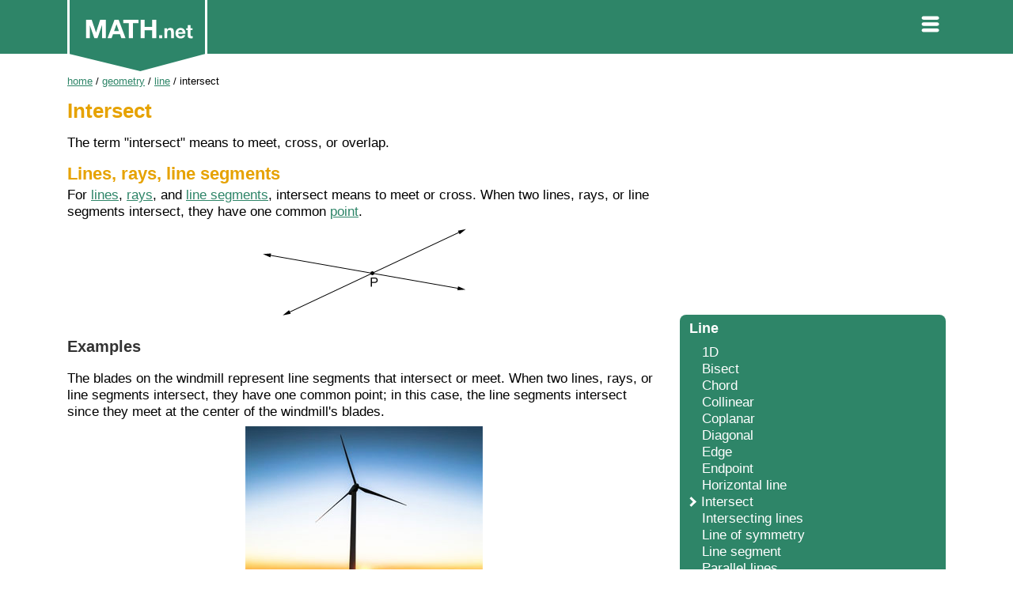

--- FILE ---
content_type: text/html; charset=UTF-8
request_url: https://www.math.net/intersect
body_size: 2068
content:
<!DOCTYPE html>
<html lang="en">
<head>
<title>Intersect</title>
<link rel="stylesheet" href="/css/style.css" />
<meta name="viewport" content="width=device-width, initial-scale=1.0">
<script src="/js/common.js" async></script>
<link rel="apple-touch-icon" sizes="180x180" href="/apple-touch-icon.png">
<link rel="icon" type="image/png" sizes="32x32" href="/icon-32x32.png">
<link rel="icon" type="image/png" sizes="16x16" href="/icon-16x16.png">
<link rel="manifest" href="/manifest.json">
</head>
<body>
	<div id="headerout">
		<div id="header">
			<div id="mmenudiv"><img src="/img/svg/menu-m.svg" width="31" height="31" alt="menu" onClick="mmenush();"></div>
			<div id="logodiv"><a href="/"><img src="/img/logo.svg" id="logo" alt="Math.net"></a></div>
		</div>
	</div>
	<div id="clear"></div>
	<div id="mmenuout"><div id="mmenu"></div></div>
	<div id="contentout"><div id="content"><div id="breadcrumbs" itemscope itemtype="https://schema.org/BreadcrumbList"><span itemprop="itemListElement" itemscope itemtype="https://schema.org/ListItem"><a href="/" itemprop="item"><span itemprop="name">home</span></a><meta itemprop="position" content="1" /></span> / <span itemprop="itemListElement" itemscope itemtype="https://schema.org/ListItem"><a href="/geometry" itemprop="item"><span itemprop="name">geometry</span></a><meta itemprop="position" content="2" /></span> / <span itemprop="itemListElement" itemscope itemtype="https://schema.org/ListItem"><a href="/line" itemprop="item"><span itemprop="name">line</span></a><meta itemprop="position" content="3" /></span> / <span itemprop="itemListElement" itemscope itemtype="https://schema.org/ListItem"><span itemprop="name">intersect</span><meta itemprop="position" content="4" /></span></div><h1>Intersect</h1><p>The term "intersect" means to meet, cross, or overlap.</p>

<h2>Lines, rays, line segments</h2>
<p>For <a href="/line">lines</a>,  <a href="/ray">rays</a>, and <a href="/line-segment">line segments</a>, intersect means to meet or cross. When two lines, rays, or line segments intersect, they have one common <a href="/point">point</a>.</p>
<figure class="imgalign">
	<img src="/img/a/geometry/lines/intersect/intersect.png" class="scaleimg">
</figure>

<h3>Examples</h3>
<p>The blades on the windmill represent line segments that intersect or meet. When two lines, rays, or line segments intersect, they have one common point; in this case, the line segments intersect since they meet at the center of the windmill's blades.</p>
<figure class="imgalign">
	<img src="/img/a/geometry/lines/intersect/windmill.jpg" class="scaleimg">
</figure>

<br><p>In the figure below, point (3,4) is the intersection of line x = 3 and line y = 4 since that is where the two lines cross. The point can be located by starting from the <a href="/origin">origin</a> then following the red arrows on the grid.</p>
<figure class="imgalign">
	<img src="/img/a/geometry/lines/intersect/coordinate-plane.png" class="scaleimg">
</figure>

<br><p>In the figure below, rays <span class="overbar">BA</span> and <span class="overbar">BC</span> meet at <a href="/endpoint">endpoint</a> B, so their intersection forms <a href="/angle">angle</a> &ang;ABC.</p>
<figure class="imgalign">
	<img src="/img/a/geometry/lines/intersect/angle.png" class="scaleimg">
</figure>

<h2>Other geometric figures</h2>
<p>Some geometric figures intersect at more than one point.</p>
<p>When two distinct <a href="/plane">planes</a> meet, they intersect at a line.</p>
<figure class="imgalign">
	<img src="/img/a/geometry/lines/intersect/planes-intersect.png" class="scaleimg">
	<div class="smalltext">Planes P and Q in the figure above intersect at line m.</div>
</figure>

<br><p>When a plane and a <a href="/sphere">sphere</a> meet, their intersection forms a circular section.</p>
<figure class="imgalign">
	<img src="/img/a/geometry/lines/intersect/plane-and-sphere.png" class="scaleimg">

</figure>
<p>In the diagram above, plane p intersects a sphere with center O forming a circle with center O. The circle is called a great circle of the sphere since it contains the center of the sphere.</p>


<h2>Sets</h2>
<p>It is also possible for sets to intersect or share common elements. The <a href="/venn-diagram">Venn diagram</a> below shows the intersection of multiples of 2 and multiples of 3 within the set of whole numbers from 1 to 12.</p>
<figure class="imgalign">
	<img src="/img/a/geometry/lines/intersect/venn-diagram.png" class="scaleimg">
</figure>

		</div>
	<div id="right">
		<div id="rightAdsDiv" style="min-height:280px; text-align:center;">
<script async src="https://pagead2.googlesyndication.com/pagead/js/adsbygoogle.js"></script>
<!-- math-desk-right -->
<ins class="adsbygoogle"
     style="display:block"
     data-ad-client="ca-pub-2927677119936553"
     data-ad-slot="5915222808"
     data-ad-format="auto"
     data-full-width-responsive="true"></ins>
<script>
     (adsbygoogle = window.adsbygoogle || []).push({});
</script>
</div>
		<div id="rcitems"><div id="rctitle">Line</div><div id="rccontent"><div><a href="/1d">1D</a></div><div><a href="/bisect">Bisect</a></div><div><a href="/chord">Chord</a></div><div><a href="/collinear">Collinear</a></div><div><a href="/coplanar">Coplanar</a></div><div><a href="/diagonal">Diagonal</a></div><div><a href="/edge">Edge</a></div><div><a href="/endpoint">Endpoint</a></div><div><a href="/horizontal-line">Horizontal line</a></div><div><span class="on"></span><a href="/intersect">Intersect</a></div><div><a href="/intersecting-lines">Intersecting lines</a></div><div><a href="/line-of-symmetry">Line of symmetry</a></div><div><a href="/line-segment">Line segment</a></div><div><a href="/parallel-lines">Parallel lines</a></div><div><a href="/perpendicular">Perpendicular</a></div><div><a href="/perpendicular-bisector">Perpendicular bisector</a></div><div><a href="/perpendicular-lines">Perpendicular lines</a></div><div><a href="/ray">Ray</a></div><div><a href="/secant">Secant</a></div><div><a href="/skew-lines">Skew lines</a></div><div><a href="/vertex">Vertex</a></div><div><a href="/vertical-line">Vertical line</a></div></div></div>	</div>
</div>
	<div id="clear"></div>
<div id="footer">
	<div id="footerin">
		<div id="footernav"><span id="footerlink"><a href="/site/about-us">about us</a> | <a href="/site/sitemap">sitemap</a> | <a href="/site/about-us#terms">terms</a> | <a href="/site/about-us#privacy">privacy</a></span> <span id="footercopyright">&copy; 2026 math.net</span></div>
			</div>
</div>
<!-- Google tag (gtag.js) -->
<script async src="https://www.googletagmanager.com/gtag/js?id=G-VXRLTS8HPS"></script>
<script>
  window.dataLayer = window.dataLayer || [];
  function gtag(){dataLayer.push(arguments);}
  gtag('js', new Date());

  gtag('config', 'G-VXRLTS8HPS');
</script>
</body>
</html>

--- FILE ---
content_type: text/html; charset=utf-8
request_url: https://www.google.com/recaptcha/api2/aframe
body_size: 247
content:
<!DOCTYPE HTML><html><head><meta http-equiv="content-type" content="text/html; charset=UTF-8"></head><body><script nonce="XpQpo6rMt0BFasea_YnKQA">/** Anti-fraud and anti-abuse applications only. See google.com/recaptcha */ try{var clients={'sodar':'https://pagead2.googlesyndication.com/pagead/sodar?'};window.addEventListener("message",function(a){try{if(a.source===window.parent){var b=JSON.parse(a.data);var c=clients[b['id']];if(c){var d=document.createElement('img');d.src=c+b['params']+'&rc='+(localStorage.getItem("rc::a")?sessionStorage.getItem("rc::b"):"");window.document.body.appendChild(d);sessionStorage.setItem("rc::e",parseInt(sessionStorage.getItem("rc::e")||0)+1);localStorage.setItem("rc::h",'1767456185470');}}}catch(b){}});window.parent.postMessage("_grecaptcha_ready", "*");}catch(b){}</script></body></html>

--- FILE ---
content_type: text/css
request_url: https://www.math.net/css/style.css
body_size: 2181
content:
body,p,td,div,span,th{font-family:arial,helvetica,sans-serif;color:#000;font-size:17px;line-height: 125%;}
input,li,textarea{font-family:arial,helvetica,sans-serif;color:#000;font-size:17px;}
body{background:#fff;margin:0px;padding:0px;border:0;text-align: center;}

p{margin:5px 0 8px 0;}
p.didyouknow{margin-bottom:18px;}
img{border:0px;}
figure{margin:0px;}
h1{color:#e6a200;font-size:26px;font-weight:bold;padding:16px 0 12px 0;margin:0;line-height: 100%;}
h2{font-size:22px;font-weight:bold;color:#e6a200;padding:0; margin-bottom: 2px;line-height: 100%;}
h3{font-size:20px;font-weight:bold;color:#333;line-height: 100%;}
h3.nospace{display:inline;}
h3 a{color:#417516;}
h3 a:hover{text-decoration:none;}
h4{font-size:18px;font-weight:bold;color:#2e8568;line-height: 100%;}
h4 a{color:#417516;}
h4 a:hover{text-decoration:none;}
a{color:#2e8568;text-decoration:underline;}
a:hover{text-decoration:none;}

input[type=text],
input[type=url],
input[type=tel],
input[type=number],
input[type=color],
input[type=email], select {
	border: 1px solid #044284;
	border-radius: 3px;
	padding: 3px 5px;
	font-size:18px;
	box-shadow: 2px 2px 3px #666;
}
input[type=text]:focus,
input[type=url]:focus,
input[type=tel]:focus,
input[type=number]:focus,
input[type=color]:focus,
input[type=email]:focus, select:focus {
	border: 1px solid #993300;
	box-shadow: 2px 2px 3px #ba673d;
}
input[type=submit],
input[type=reset],
input[type=button] {
	border: 1px solid #417516;
	border-radius: 3px;
	box-shadow: 2px 2px 3px #666;
	background:#417516;
	color:#fff;
	padding: 6px;
	font-size:18px;
}
input[type=submit]:hover,
input[type=reset]:hover,
input[type=button]:hover {
	border: 1px solid #444;
	box-shadow: 1px 1px 2px #ba673d;
	background:#444;
	color:#fff;
}
blockquote.addCurlys:before {content: "{"; font-size:4.5em;}

#headerout{text-align: center;background: linear-gradient(#2e8568 72%, #fff 28%);}
#homeheaderout{text-align: center;background: #fff;}
#header{width:1110px;padding:0px;margin-left: auto;margin-right: auto;text-align: left;overflow:auto;}
#homeheader{width:1110px;height:462px;padding:0px;margin-left: auto;margin-right: auto;text-align: left;overflow:auto;}
#mmenudiv{width:35px;padding-top:15px;float:right;display: block;}
#mmenu{display: none;position:absolute;left:50%;margin-left:290px;top:68px;width:260px;background-color: #000;color:#fff;padding:10px 0px;font-size: 18px;text-align:left;}
#mmenu a{padding:0 10px;color:#fff;text-decoration:none;font-size: 18px;display:block;}
#mmenu a:hover, #mmenu.active a{color:#fff;text-decoration:underline;}
#mmenu div{padding: 6px 0px;border-bottom: 1px solid #333;}
#logodiv{padding:0px;width:200px;float:left;}
#logo{width: 171px; height:90px;border: solid #fff;border-width: 0 3px;}
#slogandiv{padding:120px 0 0 10px;;text-align:center;line-height: 200%;color:#e6a200;font-size:26px;font-weight:bold;}
#contentout{width:1110px;padding:5px 0 15px 0;margin-left: auto;margin-right: auto;text-align: left;overflow:auto;}
#homecontentout{background:#2e8568;margin:0px;padding:0px;border:0;text-align: center;}
#content{width:750px;float:left;padding:0px;}
#right{width:336px;float:right;padding:0px 0px 15px 0px;}
#contentcolorout{background:#d1dde9;}
#contentcolor{width:1110px;padding:5px 0 15px 0;margin-left: auto;margin-right: auto;text-align: left;overflow:auto;}
#clear{margin-left: auto;margin-right: auto;clear: both;height: 0px;}

#footer{background:#eee;padding:25px 0px;font-size:13px;color:#000;text-align:center;}
#footer a{color:#000;}
#footer a:hover{text-decoration:none;}
#footerin{width:1110px;margin-left: auto;margin-right: auto;text-align: center;color:#000;}
#footerlink{display: inline;}
#footercopyright{display: inline;}
#homecontentout #footer{background:#2e8568;color:#fff;}
#homecontentout #footer a{color:#fff;}
#homecontentout span{color:#fff;}
#hometwrapper {display: grid;grid-row-gap: 30px;padding: 15px 3px;margin-left:65px;grid-template-columns: 320px 320px 320px;}
.homet {margin: 10px 20px 0 20px;padding: 2px;text-align:center;}
#hometwrapper p, #hometwrapper div, #hometwrapper span{color:#fff;}
#hometwrapper a{color:#fff;text-decoration:none;display:block;padding: 3px;}
#hometwrapper a:hover{text-decoration:underline;}
.homettitle{font-size:20px;font-weight:bold;padding: 0 0 0 10px;}
.homettitle a{color:#ffb504 !important;}

#breadcrumbs, #breadcrumbs span{font-size:13px;margin-top:-5px;}
#breadcrumbs a, #breadcrumbs a span{text-decoration: underline;color: #2e8568;}
#breadcrumbs a:hover, #breadcrumbs a span:hover{text-decoration:none;}

#rcitems{margin: auto;margin-top: 18px;text-align:left;background-color: #2e8568;border-radius: 8px;}
#rctitle{padding: 6px 12px;color: #fff;font-size: 18px;font-weight:bold;}
#rccontent{padding: 3px 6px 12px 28px;}
#rccontent a{text-decoration: none;color: #fff;}
#rccontent a:hover{text-decoration:underline;}
.on{
	margin-left:-18px;
	margin-right:8px;
	margin-bottom:1px;
	border: solid #fff;
	border-width: 0 3px 3px 0;
	display: inline-block;
	padding: 3px;
	transform: rotate(-45deg);
	-webkit-transform: rotate(-45deg);
}

.multiColumnOut:after{content: "";display: table;clear: both;}
.column4{float: left;width: 25%;}
.column3{float: left;width: 33%;}
.column2{float: left;width: 50%;}

.smalltext{font-size:13px;}
.bigtext{font-size:20px;}
.biggertext{font-size:23px;}
.biggesttext{font-size:26px;}
.smalltextb{font-size:13px;font-weight:bold;}
.bigtextb{font-size:20px;font-weight:bold;}
.biggertextb{font-size:23px;font-weight:bold;}
.biggesttextb{font-size:26px;font-weight:bold;}
.mathfont{font-family: "Times New Roman", Times, serif;font-style: italic;font-size:120%;color: inherit;}
.mathfontb{font-family: "Times New Roman", Times, serif;font-style: italic;font-size:120%;font-weight:bold;color: inherit;}
.example{font-weight:bold ;font-style:italic;}
.question{padding-bottom:10px;border-bottom: 1px solid #ffb504;}
.strikethrough {position: relative; }
.strikethrough:before {position: absolute;content: ""; left: 0; top: 40%; right: 0; border-top: 1.5px solid; border-color: inherit; -webkit-transform:rotate(40deg); -moz-transform:rotate(40deg); -ms-transform:rotate(40deg); -o-transform:rotate(40deg); transform:rotate(40deg);}
.seealso{font-weight:bold;font-style:italic;}
.padleft{padding-left:20px;}
.fracalign{vertical-align:middle;}
.imgalign{text-align:center;}
.exponent{position: relative; bottom:1.2ex; left:0.1ex; font-size: 65%; }
.simtable{border-collapse:collapse; border-spacing:0px; padding:5px; border:1px solid black; margin:0 auto;}
.simthtd{padding:5px; border:1px solid black;}
.fixtable{border-collapse: collapse;}
.fixtable, .fixtable th, .fixtable td {border: 1px solid #888;text-align:center;}
.fixtable td {width: 25px;height: 25px;}
.bordertable{border-collapse: collapse;}
.bordertable, .bordertable th, .bordertable td {border: 1px solid #888;}
.bordertable td {padding: 3px;}
.bordertable th {padding: 5px;background-color: #333;color:#fff;font-weight:bold;}

.panel{background-color: #2e8568;color:#fff;padding:6px 10px;border-radius: 8px;}
.panel p, .panel h1, .panel h2, .panel h3, .panel td, .panel div, .panel span, .panel th{color:#fff;}
.panel a{color:#fff;text-decoration:underline;}
.panel a:hover{text-decoration:none;}
.examplep{background-color: #ffe7ad;padding:6px 10px;margin: 10px 0px;border-radius: 8px;}
.scaleimg{max-width: 100%;height: auto;}

@media screen and (max-width:1140px){
	#header{width:1000px;padding-left:10px;}
	#homeheader{width:1000px;}
	#mmenu{margin-left:240px;}
	#logo{width: 171px; height:90px;}
	#contentout{width:1000px;padding-left:10px;}
	#content{width:650px;float:left;}
	#contentcolor{width:1000px;padding-left:10px;}
	#hometwrapper {margin-left:10px;}
	#footerin{width:1000px;}
}
@media screen and (max-width:1020px){
	#headerout{text-align: center;background: linear-gradient(#2e8568 70%, #fff 30%);}
	#header{width:auto;height:auto;padding:0px 8px;text-align:center;}
	#homeheader{width:auto;}
	#mmenudiv{padding-top:5px;}
	#mmenu{right:0px;left:0px;top:45px;margin-left:0px;width:100%;}
	#logodiv{padding: 0px;width:150px;float:left;}
	#logo{width: 105px; height:55px;border: solid #fff;border-width: 0 0px;}
	#contentout{width:auto;padding:2px 15px 15px 15px;}
	#content{width:auto;float:none;}
	#contentcolor{width:auto;padding:2px 15px 15px 15px;}
	#hometwrapper {margin-left:55px;grid-template-columns: 320px 320px;}
	#right{width:auto;float:none;}
	#footerin{width:100%;}
	#footerlink{display: block;}
	#footercopyright{display: block;}
	.column4{float: none;width: auto;}
	.column3{float: none;width: auto;}
	.column2{float: none;width: auto;}
}
@media screen and (max-width:780px){
	#hometwrapper {display:block;margin:0px;}
	.homet {margin: 30px 0;}
}
@media screen and (max-width:479px){
	#header{padding:0px 3px;}
	#homeheader{width:auto;height:231px;background-size: 394px 231px;}
	#slogandiv{display:none;}
	#contentout{padding:2px 10px 15px 10px;}
	#contentcolor{padding:2px 10px 15px 10px;}
}
@media screen and (max-width:359px){
	#contentout{padding:2px 3px 15px 3px;}
	#contentcolor{padding:2px 3px 15px 3px;}
}

--- FILE ---
content_type: application/javascript
request_url: https://www.math.net/js/common.js
body_size: 1431
content:
/*****************************************
(C) math.net all right reserved.
*****************************************/
function trimAll(sString){while (sString.substring(0,1) == ' '){sString = sString.substring(1, sString.length);}while (sString.substring(sString.length-1, sString.length) == ' '){sString = sString.substring(0,sString.length-1);} return sString;}
function isNumber(val){val=val+"";if (val.length<1) return false;if (isNaN(val)){return false;}else{return true;}}
function isInteger(val){if (isNumber(val)){return val % 1 === 0;}else{return false;}}
function formatNumber(r,t){var e=(""+r).toLowerCase();if(isNaN(e))return"Error ";if(""==e)return"";if(0<=e.indexOf("N")||r==2*r&&r==1+r)return"Error ";var s=e.indexOf("e");if(0<=s){var a=parseInt(e.substring(s+1,e.length));e=parseFloat(e.substring(0,s)),11<s&&(s=11),10==(l=e<0?parseFloat((e-5e-12+"").substring(0,s)):parseFloat((e+5e-12+"").substring(0,s)))?(l=1,a++):-10==l&&(l=-1,a++),e=l+" &#215;10<sup>"+a+"</sup>"}else{var n=!1;r<0&&(r=-r,n=!0);var o=Math.floor(r),i=r-o,u=t-(""+o).length-1,f=" 1000000000000000000".substring(1,2+u)+"";f=""==f||" "==f?1:parseInt(f);var l=Math.floor(i*f+.5);o=Math.floor(Math.floor(r*f+.5)/f),e=n?"-"+o:""+o;var g="00000000000000"+l;for(s=(g=g.substring(g.length-u,g.length)).length-1;0<=s&&"0"==g.charAt(s);)--s;g=g.substring(0,s+1),0<=s&&(e+="."+g)}return e}
var mmenushstatus = 0;
function mmenush(){
	if (mmenushstatus==0){
		document.getElementById("mmenu").innerHTML = '<div><a href="/primary-math">Primary Math</a></div><div><a href="/geometry">Geometry</a></div><div><a href="/algebra">Algebra</a></div><div><a href="/trigonometry">Trigonometry</a></div><div><a href="/probability-and-statistics">Probability and Statistics</a></div><div><a href="/calculus">Calculus</a></div>';
		document.getElementById("mmenu").style.display = 'block';
		if (document.getElementById("rightAdsDiv")) document.getElementById("rightAdsDiv").style.marginTop = '220px';
		mmenushstatus = 1;
	}else{
		document.getElementById("mmenu").style.display = 'none';
		if (document.getElementById("rightAdsDiv")) document.getElementById("rightAdsDiv").style.marginTop = '0px';
		mmenushstatus = 0;
	}
}
function gnumberFormat(valToBeFormated){
	var gniTotalDigits = 12;
	var gniPareSize = 12;
	var valStr = "" + valToBeFormated;
	if (valStr.indexOf("N")>=0 || (valToBeFormated == 2*valToBeFormated && valToBeFormated == 1+valToBeFormated)) return "Error ";
	var i = valStr.indexOf("e")
	if (i>=0){
		var expStr = valStr.substring(i+1,valStr.length);
		if (i>11) i=11;  // max 11 digits
		valStr = valStr.substring(0,i);
		if (valStr.indexOf(".")<0){
			valStr += ".";
		}else{
			// remove trailing zeros
			j = valStr.length-1;
			while (j>=0 && valStr.charAt(j)=="0") --j;
			valStr = valStr.substring(0,j+1);
		}
		valStr += "E" + expStr;
	}else{
		var valNeg = false;
		if (valToBeFormated < 0){
			valToBeFormated = -valToBeFormated;
			valNeg = true;
		}
		var valInt = Math.floor(valToBeFormated);
		var valFrac = valToBeFormated - valInt;
		var prec = gniTotalDigits - (""+valInt).length - 1;	// how many digits available after period

		var mult = " 1000000000000000000".substring(1,prec+2);
		if ((mult=="")||(mult==" ")){
			mult = 1;
		}else{
			mult = parseInt(mult);
		}
		var frac = Math.floor(valFrac * mult + 0.5);
		valInt = Math.floor(Math.floor(valToBeFormated * mult + .5) / mult);
		if (valNeg)
			valStr = "-" + valInt;
		else
			valStr = "" + valInt;
		var fracStr = "00000000000000"+frac;
		fracStr = fracStr.substring(fracStr.length-prec, fracStr.length);
		i = fracStr.length-1;

		// remove trailing zeros unless fixed during entry.
		while (i>=0 && fracStr.charAt(i)=="0") --i;
		fracStr = fracStr.substring(0,i+1);
		if (i>=0) valStr += "." + fracStr;
	}
	return valStr;
}
function qcRealConversion(qcVar, qcDirection, qcRate, qcName1, qcName2){
	if (qcVar==-1){
		document.getElementById("qcconversion1").value = "";
		document.getElementById("qcconversion2").value = "";
		document.getElementById("qcconversionout").innerHTML = "";
	}else{
		var qcuse = qcVar;
		if (qcuse==1) document.getElementById("qcconversion2").value = "";
		if (qcuse==2) document.getElementById("qcconversion1").value = "";
		var qcVar1 = parseFloat(document.getElementById("qcconversion1").value);
		var qcVar2 = parseFloat(document.getElementById("qcconversion2").value);
		if (isNaN(qcVar1)&&isNaN(qcVar2)){
			document.getElementById("qcconversionout").innerHTML = "<font color='red'>Please provide a value to convert.</font>";
		}else{
			if (qcuse==0){
				if (!isNaN(qcVar1)){
					qcuse = 1;
				}else if (!isNaN(qcVar2)){
					qcuse = 2;
				}
			}
			var qcresult = '';
			if (qcuse==1){
				if (qcDirection>0){
					qcresult = qcVar1*qcRate;
				}else{
					qcresult = qcVar1/qcRate;
				}
				qcresult = qcVar1 + " " + qcName1 + " = " + gnumberFormat(qcresult) + " " + qcName2;
			}
			if (qcuse==2){
				if (qcDirection>0){
					qcresult = qcVar2/qcRate;
				}else{
					qcresult = qcVar2*qcRate;
				}
				qcresult = qcVar2 + " " + qcName2 + " = " + gnumberFormat(qcresult) + " " + qcName1;
			}
			document.getElementById("qcconversionout").innerHTML = "<font color='red'><b>Result:</b></font> " + qcresult;
		}
	}
}

--- FILE ---
content_type: image/svg+xml
request_url: https://www.math.net/img/svg/menu-m.svg
body_size: 137
content:
<?xml version="1.0" encoding="UTF-8"?>
<svg width="31" height="31" version="1.2" viewBox="0 0 31 31" xml:space="preserve" xmlns="http://www.w3.org/2000/svg" xmlns:cc="http://creativecommons.org/ns#" xmlns:dc="http://purl.org/dc/elements/1.1/" xmlns:rdf="http://www.w3.org/1999/02/22-rdf-syntax-ns#"><metadata><rdf:RDF><cc:Work rdf:about=""><dc:format>image/svg+xml</dc:format><dc:type rdf:resource="http://purl.org/dc/dcmitype/StillImage"/><dc:title/></cc:Work></rdf:RDF></metadata><path d="m24.1 5.5h-17.1c-1.35 0-2.44 0.997-2.44 2.22 0 1.23 1.1 2.22 2.44 2.22h17.1c1.35 0 2.44-0.997 2.44-2.22 0-1.23-1.1-2.22-2.44-2.22zm0 7.78h-17.1c-1.35 0-2.44 0.997-2.44 2.22s1.1 2.22 2.44 2.22h17.1c1.35 0 2.44-0.997 2.44-2.22s-1.1-2.22-2.44-2.22zm0 7.78h-17.1c-1.35 0-2.44 0.997-2.44 2.22 0 1.23 1.1 2.22 2.44 2.22h17.1c1.35 0 2.44-0.997 2.44-2.22 0-1.23-1.1-2.22-2.44-2.22z" fill="#fff" stroke-width="1.17"/></svg>


--- FILE ---
content_type: image/svg+xml
request_url: https://www.math.net/img/logo.svg
body_size: 816
content:
<?xml version="1.0" encoding="UTF-8"?>
<svg id="Layer_1" xmlns="http://www.w3.org/2000/svg" viewBox="0 0 251 132">
  <defs>
    <style>
      .cls-1 {
        fill: #fff;
      }
      .cls-2 {
        fill: #2d8569;
        fill-rule: evenodd;
      }
    </style>
  </defs>
  <path class="cls-2" d="M0,0H251V100l-120,32L0,100V0Z" />
  <g transform="translate(0 -5)">
    <path class="cls-1" d="M40.89,41.61l8.02,23.57h.1l7.58-23.57h10.61v34.27h-7.05v-24.29h-.1l-8.4,24.29h-5.81l-8.4-24.05h-.1v24.05h-7.06V41.61h10.61Z" />
    <path class="cls-1" d="M90.91,41.61l12.82,34.27h-7.82l-2.59-7.63h-12.82l-2.69,7.63h-7.58l12.96-34.27h7.73Zm.43,21.02l-4.32-12.58h-.1l-4.46,12.58h8.88Z" />
    <path class="cls-1" d="M99.6,47.95v-6.34h28.08v6.34h-10.27v27.94h-7.54v-27.94h-10.27Z" />
    <path class="cls-1" d="M139.15,41.61v13.15h13.87v-13.15h7.54v34.27h-7.54v-14.78h-13.87v14.78h-7.54V41.61h7.54Z" />
    <path class="cls-1" d="M171.68,70.34v5.54h-5.65v-5.54h5.65Z" />
    <path class="cls-1" d="M180.68,57.27v2.59h.11c.65-1.08,1.49-1.87,2.52-2.36s2.09-.74,3.17-.74c1.37,0,2.49,.19,3.37,.56,.88,.37,1.57,.89,2.07,1.55s.86,1.46,1.06,2.41c.2,.95,.31,2,.31,3.15v11.45h-5.11v-10.51c0-1.54-.24-2.68-.72-3.44-.48-.76-1.33-1.13-2.56-1.13-1.39,0-2.4,.41-3.02,1.24-.62,.83-.94,2.19-.94,4.09v9.76h-5.11v-18.61h4.86Z" />
    <path class="cls-1" d="M202.64,71.42c.77,.74,1.87,1.12,3.31,1.12,1.03,0,1.92-.26,2.66-.77,.74-.52,1.2-1.06,1.37-1.64h4.5c-.72,2.23-1.82,3.83-3.31,4.79-1.49,.96-3.29,1.44-5.4,1.44-1.46,0-2.78-.23-3.96-.7s-2.17-1.13-2.99-2c-.82-.86-1.45-1.9-1.89-3.1s-.67-2.52-.67-3.96,.23-2.69,.68-3.89,1.1-2.24,1.94-3.11,1.84-1.57,3.01-2.07,2.45-.76,3.87-.76c1.58,0,2.96,.31,4.14,.92,1.17,.61,2.14,1.43,2.9,2.47,.76,1.03,1.3,2.21,1.64,3.53,.34,1.32,.46,2.7,.36,4.14h-13.43c.07,1.66,.49,2.86,1.26,3.6Zm5.78-9.79c-.61-.67-1.54-1.01-2.79-1.01-.82,0-1.49,.14-2.03,.41-.54,.28-.97,.62-1.3,1.03s-.55,.84-.68,1.3c-.13,.46-.21,.86-.23,1.22h8.32c-.24-1.3-.67-2.28-1.28-2.95Z" />
    <path class="cls-1" d="M228.06,57.27v3.42h-3.74v9.22c0,.86,.14,1.44,.43,1.73,.29,.29,.86,.43,1.73,.43,.29,0,.56-.01,.83-.04,.26-.02,.52-.06,.76-.11v3.96c-.43,.07-.91,.12-1.44,.14-.53,.02-1.04,.04-1.55,.04-.79,0-1.54-.05-2.25-.16-.71-.11-1.33-.32-1.87-.63-.54-.31-.97-.76-1.28-1.33-.31-.58-.47-1.33-.47-2.27v-10.98h-3.1v-3.42h3.1v-5.58h5.11v5.58h3.74Z" />
  </g>
</svg>